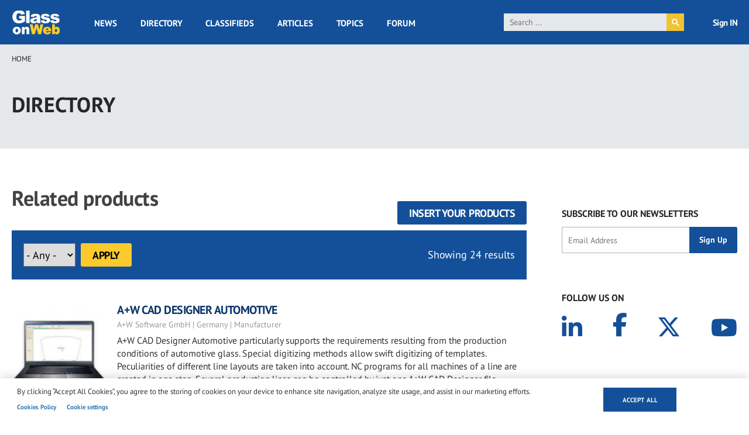

--- FILE ---
content_type: text/html; charset=UTF-8
request_url: https://www.glassonweb.com/products/related/465+470+477+488+498+372+927+928+1049
body_size: 16526
content:
<!DOCTYPE html>
<html lang="en" dir="ltr" prefix="og: https://ogp.me/ns#">
  <head>
    <meta charset="utf-8" />
<script async src="https://www.googletagmanager.com/gtag/js?id=G-VFG5ZF4NHY" type="text/plain" id="cookies_ga_google_analytics_tracking_file" data-cookieconsent="analytics"></script>
<script>window.dataLayer = window.dataLayer || [];function gtag(){dataLayer.push(arguments)};gtag("js", new Date());gtag("set", "developer_id.dMDhkMT", true);gtag("config", "G-VFG5ZF4NHY", {"groups":"default","page_placeholder":"PLACEHOLDER_page_location","allow_ad_personalization_signals":false});</script>
<link rel="canonical" href="http://www.glassonweb.com/products/related/465%20470%20477%20488%20498%20372%20927%20928%201049" />
<link rel="image_src" href="/themes/custom/glassonweb/images/glassonweb_og.png" />
<meta property="og:site_name" content="glassonweb.com" />
<meta property="og:url" content="http://www.glassonweb.com/products/related/465%20470%20477%20488%20498%20372%20927%20928%201049" />
<meta property="og:title" content="Related products" />
<meta property="og:image" content="http://www.glassonweb.com/themes/custom/glassonweb/images/glassonweb_og.png" />
<meta name="twitter:card" content="summary_large_image" />
<meta name="twitter:site" content="@glassonweb" />
<meta name="twitter:title" content="Related products" />
<meta name="twitter:url" content="http://www.glassonweb.com/products/related/465%20470%20477%20488%20498%20372%20927%20928%201049" />
<meta name="twitter:image" content="http://www.glassonweb.com/themes/custom/glassonweb/images/glassonweb_og.png" />
<meta name="MobileOptimized" content="width" />
<meta name="HandheldFriendly" content="true" />
<meta name="viewport" content="width=device-width, initial-scale=1.0" />
<script>var ct_check_js_val = '53ecf36de4895b601ca1efa70654cc47';var drupal_ac_antibot_cookie_value = 'b5ad41d966506c01fc7701b44b4c99b349a1682b739503d563f681fa84c511d8';var ct_use_cookies = 1;var ct_use_alt_cookies = 0;var ct_capture_buffer = 0;</script>
<script type='text/javascript'>
  var googletag = googletag || {};
  googletag.cmd = googletag.cmd || [];
  // Add a place to store the slot name variable.
  googletag.slots = googletag.slots || {};

  (function() {
    var useSSL = 'https:' == document.location.protocol;
    var src = (useSSL ? 'https:' : 'http:') +
      '//securepubads.g.doubleclick.net/tag/js/gpt.js';

    var gads = document.createElement('script');
    gads.async = true;
    gads.type = 'text/javascript';
    gads.src = src;
    var node = document.getElementsByTagName('script')[0];
    node.parentNode.insertBefore(gads, node);
    
  })();
</script>
<script type="text/javascript">
  googletag.cmd.push(function() {

  
  googletag.slots["sidebar_10"] = googletag.defineSlot("/47246255/sidebar_10", [[300, 100], [300, 250], [300, 600]], "js-dfp-tag-sidebar_10")

    .addService(googletag.pubads())

  
  
  
        .setTargeting('global', [
      'products', 'related', '465 470 477 488 498 372 927 928 1049', 'products/related'
    ])
      .setTargeting('tag', [
      'related'
    ])
  
    ;

  });

</script>
<script type="text/javascript">
  googletag.cmd.push(function() {

  
  googletag.slots["sidebar_9"] = googletag.defineSlot("/47246255/sidebar_9", [[300, 100], [300, 250], [300, 600]], "js-dfp-tag-sidebar_9")

    .addService(googletag.pubads())

  
  
  
        .setTargeting('global', [
      'products', 'related', '465 470 477 488 498 372 927 928 1049', 'products/related'
    ])
      .setTargeting('tag', [
      'related'
    ])
  
    ;

  });

</script>
<script type="text/javascript">
  googletag.cmd.push(function() {

  
  googletag.slots["sidebar_8"] = googletag.defineSlot("/47246255/sidebar_8", [[300, 100], [300, 250], [300, 600]], "js-dfp-tag-sidebar_8")

    .addService(googletag.pubads())

  
  
  
        .setTargeting('global', [
      'products', 'related', '465 470 477 488 498 372 927 928 1049', 'products/related'
    ])
      .setTargeting('tag', [
      'related'
    ])
  
    ;

  });

</script>
<script type="text/javascript">
  googletag.cmd.push(function() {

  
  googletag.slots["sidebar_7"] = googletag.defineSlot("/47246255/sidebar_7", [[300, 100], [300, 250], [300, 600]], "js-dfp-tag-sidebar_7")

    .addService(googletag.pubads())

  
  
  
        .setTargeting('global', [
      'products', 'related', '465 470 477 488 498 372 927 928 1049', 'products/related'
    ])
      .setTargeting('tag', [
      'related'
    ])
  
    ;

  });

</script>
<script type="text/javascript">
  googletag.cmd.push(function() {

  
  googletag.slots["sidebar_6"] = googletag.defineSlot("/47246255/sidebar_6", [[300, 100], [300, 250], [300, 600]], "js-dfp-tag-sidebar_6")

    .addService(googletag.pubads())

  
  
  
        .setTargeting('global', [
      'products', 'related', '465 470 477 488 498 372 927 928 1049', 'products/related'
    ])
      .setTargeting('tag', [
      'related'
    ])
  
    ;

  });

</script>
<script type="text/javascript">
  googletag.cmd.push(function() {

  
  googletag.slots["sidebar_5"] = googletag.defineSlot("/47246255/sidebar_5", [[300, 100], [300, 250], [300, 600]], "js-dfp-tag-sidebar_5")

    .addService(googletag.pubads())

  
  
  
        .setTargeting('global', [
      'products', 'related', '465 470 477 488 498 372 927 928 1049', 'products/related'
    ])
      .setTargeting('tag', [
      'related'
    ])
  
    ;

  });

</script>
<script type="text/javascript">
  googletag.cmd.push(function() {

  
  googletag.slots["sidebar_4"] = googletag.defineSlot("/47246255/sidebar_4", [[300, 100], [300, 250], [300, 600]], "js-dfp-tag-sidebar_4")

    .addService(googletag.pubads())

  
  
  
        .setTargeting('global', [
      'products', 'related', '465 470 477 488 498 372 927 928 1049', 'products/related'
    ])
      .setTargeting('tag', [
      'related'
    ])
  
    ;

  });

</script>
<script type="text/javascript">
  googletag.cmd.push(function() {

  
  googletag.slots["sidebar_3"] = googletag.defineSlot("/47246255/sidebar_3", [[300, 100], [300, 250], [300, 600]], "js-dfp-tag-sidebar_3")

    .addService(googletag.pubads())

  
  
  
        .setTargeting('global', [
      'products', 'related', '465 470 477 488 498 372 927 928 1049', 'products/related'
    ])
      .setTargeting('tag', [
      'related'
    ])
  
    ;

  });

</script>
<script type="text/javascript">
  googletag.cmd.push(function() {

  
  googletag.slots["sidebar_2"] = googletag.defineSlot("/47246255/sidebar_2", [[300, 100], [300, 250], [300, 600]], "js-dfp-tag-sidebar_2")

    .addService(googletag.pubads())

  
  
  
        .setTargeting('global', [
      'products', 'related', '465 470 477 488 498 372 927 928 1049', 'products/related'
    ])
      .setTargeting('tag', [
      'related'
    ])
  
    ;

  });

</script>
<script type="text/javascript">
  googletag.cmd.push(function() {

  
  googletag.slots["sidebar_1"] = googletag.defineSlot("/47246255/sidebar_1", [[300, 100], [300, 250], [300, 600]], "js-dfp-tag-sidebar_1")

    .addService(googletag.pubads())

  
  
  
        .setTargeting('global', [
      'products', 'related', '465 470 477 488 498 372 927 928 1049', 'products/related'
    ])
      .setTargeting('tag', [
      'related'
    ])
  
    ;

  });

</script>
<script type="text/javascript">
  googletag.cmd.push(function() {

  
  googletag.slots["mobile_head"] = googletag.defineSlot("/47246255/mobile_head", [[300, 100], [300, 250]], "js-dfp-tag-mobile_head")

    .addService(googletag.pubads())

  
  
  
        .setTargeting('global', [
      'products', 'related', '465 470 477 488 498 372 927 928 1049', 'products/related'
    ])
      .setTargeting('tag', [
      'related'
    ])
  
    ;

  });

</script>
<script type="text/javascript">
  googletag.cmd.push(function() {

  
  googletag.slots["gow_728x90"] = googletag.defineSlot("/47246255/GOW_728x90", [728, 90], "js-dfp-tag-gow_728x90")

    .addService(googletag.pubads())

  
  
  
        .setTargeting('global', [
      'products', 'related', '465 470 477 488 498 372 927 928 1049', 'products/related'
    ])
      .setTargeting('tag', [
      'related'
    ])
  
    ;

  });

</script>
<script type="text/javascript">
googletag.cmd.push(function() {

      googletag.pubads().enableAsyncRendering();
        googletag.pubads().enableSingleRequest();
        googletag.pubads().collapseEmptyDivs();
      
  googletag.enableServices();
});

</script>
<link rel="icon" href="/sites/default/files/favicon.ico" type="image/vnd.microsoft.icon" />
<script>window.a2a_config=window.a2a_config||{};a2a_config.callbacks=[];a2a_config.overlays=[];a2a_config.templates={};</script>

    <title>Related products | glassonweb.com</title>
    <link rel="stylesheet" media="all" href="/sites/default/files/css/css_K4YtPKZsueUlpigNa1qK0R8uY11py29e_XWu5BWTOBA.css?delta=0&amp;language=en&amp;theme=glassonweb&amp;include=eJxljuEOgzAIhF_ItY9kqEWt0rL0cM63n06XbNkfOD7IHRSjKZXN0yVcX7VY040KLj7W5U7izumCraTgT-k6oOlU58TwV59QHWwTPjaVPxY00fMHxESiQzMIAVpWDr7fg2llaOZvPIgGktsRBaNqXOdkrY2c2QcC_9PMAA37A9hgnM-rR-IV_l1d1rgIvwB1mmJi" />
<link rel="stylesheet" media="all" href="/sites/default/files/css/css_Ay9xAIRFcENJlqDpnPGlAqL7-nTCTM7kWJMfO9BC3d4.css?delta=1&amp;language=en&amp;theme=glassonweb&amp;include=eJxljuEOgzAIhF_ItY9kqEWt0rL0cM63n06XbNkfOD7IHRSjKZXN0yVcX7VY040KLj7W5U7izumCraTgT-k6oOlU58TwV59QHWwTPjaVPxY00fMHxESiQzMIAVpWDr7fg2llaOZvPIgGktsRBaNqXOdkrY2c2QcC_9PMAA37A9hgnM-rR-IV_l1d1rgIvwB1mmJi" />

    <script type="application/json" data-drupal-selector="drupal-settings-json">{"path":{"baseUrl":"\/","pathPrefix":"","currentPath":"products\/related\/465 470 477 488 498 372 927 928 1049","currentPathIsAdmin":false,"isFront":false,"currentLanguage":"en","currentQuery":{"_wrapper_format":"html"}},"pluralDelimiter":"\u0003","suppressDeprecationErrors":true,"ajaxPageState":{"libraries":"[base64]","theme":"glassonweb","theme_token":null},"ajaxTrustedUrl":{"form_action_p_pvdeGsVG5zNF_XLGPTvYSKCf43t8qZYSwcfZl2uzM":true,"\/products\/related\/465%20470%20477%20488%20498%20372%20927%20928%201049":true},"fitvids":{"selectors":".node","custom_vendors":["iframe[src^=\u0022https:\/\/youtu.be\u0022]"],"ignore_selectors":""},"google_analytics":{"account":"G-VFG5ZF4NHY","trackOutbound":true,"trackMailto":true,"trackTel":true,"trackDownload":true,"trackDownloadExtensions":"7z|aac|arc|arj|asf|asx|avi|bin|csv|doc(x|m)?|dot(x|m)?|exe|flv|gif|gz|gzip|hqx|jar|jpe?g|js|mp(2|3|4|e?g)|mov(ie)?|msi|msp|pdf|phps|png|ppt(x|m)?|pot(x|m)?|pps(x|m)?|ppam|sld(x|m)?|thmx|qtm?|ra(m|r)?|sea|sit|tar|tgz|torrent|txt|wav|wma|wmv|wpd|xls(x|m|b)?|xlt(x|m)|xlam|xml|z|zip","trackColorbox":true},"cookies":{"cookiesjsr":{"config":{"cookie":{"name":"cookiesjsr","expires":31536000000,"domain":"","sameSite":"Lax","secure":false},"library":{"libBasePath":"https:\/\/cdn.jsdelivr.net\/gh\/jfeltkamp\/cookiesjsr@1\/dist","libPath":"https:\/\/cdn.jsdelivr.net\/gh\/jfeltkamp\/cookiesjsr@1\/dist\/cookiesjsr.min.js","scrollLimit":0},"callback":{"method":"post","url":"\/cookies\/consent\/callback.json","headers":[]},"interface":{"openSettingsHash":"#editCookieSettings","showDenyAll":false,"denyAllOnLayerClose":false,"settingsAsLink":true,"availableLangs":["en"],"defaultLang":"en","groupConsent":false,"cookieDocs":true}},"services":{"functional":{"id":"functional","services":[{"key":"functional","type":"functional","name":"Required functional","info":{"value":"\u003Ctable\u003E\r\n\t\u003Cthead\u003E\r\n\t\t\u003Ctr\u003E\r\n\t\t\t\u003Cth width=\u002215%\u0022\u003ECookie name\u003C\/th\u003E\r\n\t\t\t\u003Cth width=\u002215%\u0022\u003EDefault expiration time\u003C\/th\u003E\r\n\t\t\t\u003Cth\u003EDescription\u003C\/th\u003E\r\n\t\t\u003C\/tr\u003E\r\n\t\u003C\/thead\u003E\r\n\t\u003Ctbody\u003E\r\n\t\t\u003Ctr\u003E\r\n\t\t\t\u003Ctd\u003E\u003Ccode dir=\u0022ltr\u0022 translate=\u0022no\u0022\u003ESSESS\u0026lt;ID\u0026gt;\u003C\/code\u003E\u003C\/td\u003E\r\n\t\t\t\u003Ctd\u003E1 month\u003C\/td\u003E\r\n\t\t\t\u003Ctd\u003EIf you are logged in to this website, a session cookie is required to identify and connect your browser to your user account in the server backend of this website.\u003C\/td\u003E\r\n\t\t\u003C\/tr\u003E\r\n\t\t\u003Ctr\u003E\r\n\t\t\t\u003Ctd\u003E\u003Ccode dir=\u0022ltr\u0022 translate=\u0022no\u0022\u003Ecookiesjsr\u003C\/code\u003E\u003C\/td\u003E\r\n\t\t\t\u003Ctd\u003E1 year\u003C\/td\u003E\r\n\t\t\t\u003Ctd\u003EWhen you visited this website for the first time, you were asked for your permission to use several services (including those from third parties) that require data to be saved in your browser (cookies, local storage). Your decisions about each service (allow, deny) are stored in this cookie and are reused each time you visit this website.\u003C\/td\u003E\r\n\t\t\u003C\/tr\u003E\r\n\t\u003C\/tbody\u003E\r\n\u003C\/table\u003E\r\n","format":"full_html"},"uri":"","needConsent":false}],"weight":1},"performance":{"id":"performance","services":[{"key":"analytics","type":"performance","name":"Performance Cookies","info":{"value":"","format":"full_html"},"uri":"https:\/\/analytics.google.com\/","needConsent":false}],"weight":30},"targeting":{"id":"targeting","services":[{"key":"addtoany_com","type":"targeting","name":"addtoany.com","info":{"value":"","format":"basic_html"},"uri":"","needConsent":true},{"key":"cdn_syndication_twimg_com","type":"targeting","name":"cdn.syndication.twimg.com","info":{"value":"","format":"basic_html"},"uri":"","needConsent":true},{"key":"doubleclick_net","type":"targeting","name":"doubleclick.net","info":{"value":"","format":"basic_html"},"uri":"","needConsent":true},{"key":"google_com","type":"targeting","name":"google.com","info":{"value":"","format":"basic_html"},"uri":"","needConsent":true},{"key":"youtube_com","type":"targeting","name":"youtube.com","info":{"value":"","format":"basic_html"},"uri":"","needConsent":true}],"weight":50},"functional_cookies":{"id":"functional_cookies","services":[{"key":"vimeo_com","type":"functional_cookies","name":"vimeo.com","info":{"value":"\u003Cp\u003E\u0026lt;table\u0026gt;\u003Cbr\u003E\u0026nbsp; \u0026nbsp; \u0026nbsp; \u0026nbsp; \u0026nbsp; \u0026nbsp;\u0026lt;caption class=\u0022ot-scrn-rdr\u0022\u0026gt;Functional Cookies\u0026lt;\/caption\u0026gt;\u003Cbr\u003E\u0026nbsp; \u0026nbsp; \u0026nbsp; \u0026nbsp; \u0026nbsp; \u0026nbsp;\u0026lt;thead\u0026gt;\u003Cbr\u003E\u0026nbsp; \u0026nbsp; \u0026nbsp; \u0026nbsp; \u0026nbsp; \u0026nbsp; \u0026nbsp; \u0026nbsp;\u0026lt;tr\u0026gt;\u003Cbr\u003E\u0026nbsp; \u0026nbsp; \u0026nbsp; \u0026nbsp; \u0026nbsp; \u0026nbsp; \u0026nbsp; \u0026nbsp; \u0026nbsp; \u0026nbsp;\u0026lt;th scope=\u0022col\u0022 class=\u0022ot-table-header ot-host\u0022\u0026gt;Cookie Subgroup\u0026lt;\/th\u0026gt;\u003Cbr\u003E\u0026nbsp; \u0026nbsp; \u0026nbsp; \u0026nbsp; \u0026nbsp; \u0026nbsp; \u0026nbsp; \u0026nbsp; \u0026nbsp; \u0026nbsp;\u003Cbr\u003E\u0026nbsp; \u0026nbsp; \u0026nbsp; \u0026nbsp; \u0026nbsp; \u0026nbsp; \u0026nbsp; \u0026nbsp; \u0026nbsp; \u0026nbsp;\u0026lt;th scope=\u0022col\u0022 class=\u0022ot-table-header ot-cookies\u0022\u0026gt;Cookies\u0026lt;\/th\u0026gt;\u003Cbr\u003E\u0026nbsp; \u0026nbsp; \u0026nbsp; \u0026nbsp; \u0026nbsp; \u0026nbsp; \u0026nbsp; \u0026nbsp; \u0026nbsp; \u0026nbsp;\u0026lt;th scope=\u0022col\u0022 class=\u0022ot-table-header ot-cookies-type\u0022\u0026gt;Cookies used\u0026lt;\/th\u0026gt;\u003Cbr\u003E\u0026nbsp; \u0026nbsp; \u0026nbsp; \u0026nbsp; \u0026nbsp; \u0026nbsp; \u0026nbsp; \u0026nbsp; \u0026nbsp; \u0026nbsp;\u0026lt;th scope=\u0022col\u0022 class=\u0022ot-table-header ot-life-span\u0022\u0026gt;Lifespan\u0026lt;\/th\u0026gt;\u003Cbr\u003E\u0026nbsp; \u0026nbsp; \u0026nbsp; \u0026nbsp; \u0026nbsp; \u0026nbsp; \u0026nbsp; \u0026nbsp;\u0026lt;\/tr\u0026gt;\u003Cbr\u003E\u0026nbsp; \u0026nbsp; \u0026nbsp; \u0026nbsp; \u0026nbsp; \u0026nbsp;\u0026lt;\/thead\u0026gt;\u003Cbr\u003E\u0026nbsp; \u0026nbsp; \u0026nbsp; \u0026nbsp; \u0026nbsp; \u0026nbsp;\u0026lt;tbody\u0026gt;\u0026lt;tr\u0026gt;\u003Cbr\u003E\u0026nbsp; \u0026nbsp; \u0026nbsp; \u0026nbsp; \u0026nbsp; \u0026nbsp; \u0026nbsp; \u0026nbsp; \u0026nbsp; \u0026nbsp;\u0026lt;td class=\u0022ot-host-td\u0022 data-label=\u0022Cookie Subgroup\u0022\u0026gt;\u0026lt;span class=\u0022ot-mobile-border\u0022\u0026gt;\u0026lt;\/span\u0026gt;\u0026lt;a href=\u0022https:\/\/cookiepedia.co.uk\/host\/vimeo.com\u0022 rel=\u0022noopener\u0022 target=\u0022_blank\u0022 aria-label=\u0022vimeo.com Opens in a new window\u0022\u0026gt;vimeo.com\u0026lt;\/a\u0026gt;\u0026lt;\/td\u0026gt;\u003Cbr\u003E\u0026nbsp; \u0026nbsp; \u0026nbsp; \u0026nbsp; \u0026nbsp; \u0026nbsp; \u0026nbsp; \u0026nbsp; \u0026nbsp; \u0026nbsp;\u003Cbr\u003E\u0026nbsp; \u0026nbsp; \u0026nbsp; \u0026nbsp; \u0026nbsp; \u0026nbsp; \u0026nbsp; \u0026nbsp; \u0026nbsp; \u0026nbsp;\u0026lt;td class=\u0022ot-cookies-td\u0022 data-label=\u0022Cookies\u0022\u0026gt;\u003Cbr\u003E\u0026nbsp; \u0026nbsp; \u0026nbsp; \u0026nbsp; \u0026nbsp; \u0026nbsp; \u0026nbsp; \u0026nbsp; \u0026nbsp; \u0026nbsp; \u0026nbsp; \u0026nbsp;\u0026lt;span class=\u0022ot-mobile-border\u0022\u0026gt;\u0026lt;\/span\u0026gt;\u003Cbr\u003E\u0026nbsp; \u0026nbsp; \u0026nbsp; \u0026nbsp; \u0026nbsp; \u0026nbsp; \u0026nbsp; \u0026nbsp; \u0026nbsp; \u0026nbsp; \u0026nbsp; \u0026nbsp;\u0026lt;span class=\u0022ot-cookies-td-content\u0022\u0026gt;vuid\u0026lt;\/span\u0026gt;\u003Cbr\u003E\u0026nbsp; \u0026nbsp; \u0026nbsp; \u0026nbsp; \u0026nbsp; \u0026nbsp; \u0026nbsp; \u0026nbsp; \u0026nbsp; \u0026nbsp;\u0026lt;\/td\u0026gt;\u003Cbr\u003E\u0026nbsp; \u0026nbsp; \u0026nbsp; \u0026nbsp; \u0026nbsp; \u0026nbsp; \u0026nbsp; \u0026nbsp; \u0026nbsp; \u0026nbsp;\u0026lt;td class=\u0022ot-cookies-type\u0022 data-label=\u0022Cookies used\u0022\u0026gt;\u003Cbr\u003E\u0026nbsp; \u0026nbsp; \u0026nbsp; \u0026nbsp; \u0026nbsp; \u0026nbsp; \u0026nbsp; \u0026nbsp; \u0026nbsp; \u0026nbsp; \u0026nbsp; \u0026nbsp;\u0026lt;span class=\u0022ot-mobile-border\u0022\u0026gt;\u0026lt;\/span\u0026gt;\u003Cbr\u003E\u0026nbsp; \u0026nbsp; \u0026nbsp; \u0026nbsp; \u0026nbsp; \u0026nbsp; \u0026nbsp; \u0026nbsp; \u0026nbsp; \u0026nbsp; \u0026nbsp; \u0026nbsp;\u0026lt;span class=\u0022ot-cookies-type-td-content\u0022\u0026gt;Third Party\u0026lt;\/span\u0026gt;\u003Cbr\u003E\u0026nbsp; \u0026nbsp; \u0026nbsp; \u0026nbsp; \u0026nbsp; \u0026nbsp; \u0026nbsp; \u0026nbsp; \u0026nbsp; \u0026nbsp;\u0026lt;\/td\u0026gt;\u003Cbr\u003E\u0026nbsp; \u0026nbsp; \u0026nbsp; \u0026nbsp; \u0026nbsp; \u0026nbsp; \u0026nbsp; \u0026nbsp; \u0026nbsp; \u0026nbsp;\u0026lt;td class=\u0022ot-life-span-td\u0022 data-label=\u0022Lifespan\u0022\u0026gt;\u003Cbr\u003E\u0026nbsp; \u0026nbsp; \u0026nbsp; \u0026nbsp; \u0026nbsp; \u0026nbsp; \u0026nbsp; \u0026nbsp; \u0026nbsp; \u0026nbsp; \u0026nbsp; \u0026nbsp;\u0026lt;span class=\u0022ot-mobile-border\u0022\u0026gt;\u0026lt;\/span\u0026gt;\u003Cbr\u003E\u0026nbsp; \u0026nbsp; \u0026nbsp; \u0026nbsp; \u0026nbsp; \u0026nbsp; \u0026nbsp; \u0026nbsp; \u0026nbsp; \u0026nbsp; \u0026nbsp; \u0026nbsp;\u0026lt;span class=\u0022ot-life-span-td-content\u0022\u0026gt;730 days\u0026lt;\/span\u0026gt;\u003Cbr\u003E\u0026nbsp; \u0026nbsp; \u0026nbsp; \u0026nbsp; \u0026nbsp; \u0026nbsp; \u0026nbsp; \u0026nbsp; \u0026nbsp; \u0026nbsp;\u0026lt;\/td\u0026gt;\u003Cbr\u003E\u0026nbsp; \u0026nbsp; \u0026nbsp; \u0026nbsp; \u0026nbsp; \u0026nbsp; \u0026nbsp; \u0026nbsp;\u0026lt;\/tr\u0026gt;\u0026lt;\/tbody\u0026gt;\u003Cbr\u003E\u0026nbsp; \u0026nbsp; \u0026nbsp; \u0026nbsp;\u0026lt;\/table\u0026gt;\u003C\/p\u003E","format":"full_html"},"uri":"","needConsent":true}],"weight":50}},"translation":{"_core":{"default_config_hash":"PpB_t3-mnEd5Lckhxc9rfquSMa0CndPslGvJZlcg61E"},"langcode":"en","bannerText":"By clicking \u201cAccept All Cookies\u201d, you agree to the storing of cookies on your device to enhance site navigation, analyze site usage, and assist in our marketing efforts.","privacyPolicy":"Privacy policy","privacyUri":"","imprint":"Imprint","imprintUri":"","cookieDocs":"Cookies Policy","cookieDocsUri":"\/cookie-policy","officialWebsite":"Official website","denyAll":"Deny all","alwaysActive":"Always active","settings":"Cookie settings","acceptAll":"Accept all","requiredCookies":"Required cookies","cookieSettings":"Cookie settings","close":"Close","readMore":"Read more","allowed":"Allowed","denied":"Denied","settingsAllServices":"Settings for all services","saveSettings":"Save","default_langcode":"en","disclaimerText":"All cookie information is subject to change by the service providers. We update this information regularly.","disclaimerTextPosition":"above","processorDetailsLabel":"Processor Company Details","processorLabel":"Company","processorWebsiteUrlLabel":"Company Website","processorPrivacyPolicyUrlLabel":"Company Privacy Policy","processorCookiePolicyUrlLabel":"Company Cookie Policy","processorContactLabel":"Data Protection Contact Details","placeholderAcceptAllText":"Accept All Cookies","functional":{"title":"Strictly Necessary Cookies","details":"These cookies are necessary for the website to function and cannot be switched off in our systems. They are usually only set in response to actions made by you which amount to a request for services, such as setting your privacy preferences, logging in or filling in forms. You can set your browser to block or alert you about these cookies, but some parts of the site will not then work. These cookies do not store any personally identifiable information."},"performance":{"title":"Performance Cookies","details":"These cookies allow us to count visits and traffic sources so we can measure and improve the performance of our site. They help us to know which pages are the most and least popular and see how visitors move around the site. All information these cookies collect is aggregated and therefore anonymous. If you do not allow these cookies we will not know when you have visited our site, and will not be able to monitor its performance."},"targeting":{"title":"Targeting Cookies","details":"These cookies may be set through our site by our advertising partners. They may be used by those companies to build a profile of your interests and show you relevant adverts on other sites. They do not store directly personal information, but are based on uniquely identifying your browser and internet device. If you do not allow these cookies, you will experience less targeted advertising."},"functional_cookies":{"title":"Functional Cookies","details":"These cookies enable the website to provide enhanced functionality and personalisation. They may be set by us or by third party providers whose services we have added to our pages. If you do not allow these cookies then some or all of these services may not function properly."}}},"cookiesTexts":{"_core":{"default_config_hash":"PpB_t3-mnEd5Lckhxc9rfquSMa0CndPslGvJZlcg61E"},"langcode":"en","bannerText":"By clicking \u201cAccept All Cookies\u201d, you agree to the storing of cookies on your device to enhance site navigation, analyze site usage, and assist in our marketing efforts.","privacyPolicy":"Privacy policy","privacyUri":"","imprint":"Imprint","imprintUri":"","cookieDocs":"Cookies Policy","cookieDocsUri":"\/node\/30736","officialWebsite":"Official website","denyAll":"Deny all","alwaysActive":"Always active","settings":"Cookie settings","acceptAll":"Accept all","requiredCookies":"Required cookies","cookieSettings":"Cookie settings","close":"Close","readMore":"Read more","allowed":"Allowed","denied":"Denied","settingsAllServices":"Settings for all services","saveSettings":"Save","default_langcode":"en","disclaimerText":"All cookie information is subject to change by the service providers. We update this information regularly.","disclaimerTextPosition":"above","processorDetailsLabel":"Processor Company Details","processorLabel":"Company","processorWebsiteUrlLabel":"Company Website","processorPrivacyPolicyUrlLabel":"Company Privacy Policy","processorCookiePolicyUrlLabel":"Company Cookie Policy","processorContactLabel":"Data Protection Contact Details","placeholderAcceptAllText":"Accept All Cookies"},"services":{"addtoany_com":{"uuid":"d2a358ef-e526-4d86-977c-6af9d0e79832","langcode":"en","status":true,"dependencies":[],"id":"addtoany_com","label":"addtoany.com","group":"targeting","info":{"value":"","format":"basic_html"},"consentRequired":true,"purpose":"","processor":"","processorContact":"","processorUrl":"","processorPrivacyPolicyUrl":"","processorCookiePolicyUrl":"","placeholderMainText":"This content is blocked because addtoany.com cookies have not been accepted.","placeholderAcceptText":"Only accept addtoany.com cookies"},"analytics":{"uuid":"1aa105f5-2476-43e4-90df-45996e7d6d14","langcode":"en","status":true,"dependencies":{"enforced":{"module":["cookies_ga"]}},"_core":{"default_config_hash":"kdI8DLFQN2AVW0p7C2m5w9Fp9Cdt4cdvo4wnJHmcKjA"},"id":"analytics","label":"Performance Cookies","group":"performance","info":{"value":"","format":"full_html"},"consentRequired":false,"purpose":"","processor":"","processorContact":"","processorUrl":"https:\/\/analytics.google.com\/","processorPrivacyPolicyUrl":"","processorCookiePolicyUrl":"https:\/\/support.google.com\/analytics\/answer\/6004245","placeholderMainText":"This content is blocked because Google Analytics cookies have not been accepted.","placeholderAcceptText":"Only accept Google Analytics cookies"},"cdn_syndication_twimg_com":{"uuid":"b82ff55a-fa5a-4cfb-af70-0f2cdf238f25","langcode":"en","status":true,"dependencies":[],"id":"cdn_syndication_twimg_com","label":"cdn.syndication.twimg.com","group":"targeting","info":{"value":"","format":"basic_html"},"consentRequired":true,"purpose":"","processor":"","processorContact":"","processorUrl":"","processorPrivacyPolicyUrl":"","processorCookiePolicyUrl":"","placeholderMainText":"This content is blocked because cdn.syndication.twimg.com cookies have not been accepted.","placeholderAcceptText":"Only accept cdn.syndication.twimg.com cookies"},"doubleclick_net":{"uuid":"f69480a5-e031-460f-86ca-7efc856adbae","langcode":"en","status":true,"dependencies":[],"id":"doubleclick_net","label":"doubleclick.net","group":"targeting","info":{"value":"","format":"basic_html"},"consentRequired":true,"purpose":"","processor":"","processorContact":"","processorUrl":"","processorPrivacyPolicyUrl":"","processorCookiePolicyUrl":"","placeholderMainText":"This content is blocked because doubleclick.net cookies have not been accepted.","placeholderAcceptText":"Only accept doubleclick.net cookies"},"functional":{"uuid":"50667bc7-368e-40ca-8f10-990e32578e93","langcode":"en","status":true,"dependencies":[],"_core":{"default_config_hash":"N-O3629vb-jExOxfM0FYcfPzEu6QVzgWHMm06jMERLg"},"id":"functional","label":"Required functional","group":"functional","info":{"value":"\u003Ctable\u003E\r\n\t\u003Cthead\u003E\r\n\t\t\u003Ctr\u003E\r\n\t\t\t\u003Cth width=\u002215%\u0022\u003ECookie name\u003C\/th\u003E\r\n\t\t\t\u003Cth width=\u002215%\u0022\u003EDefault expiration time\u003C\/th\u003E\r\n\t\t\t\u003Cth\u003EDescription\u003C\/th\u003E\r\n\t\t\u003C\/tr\u003E\r\n\t\u003C\/thead\u003E\r\n\t\u003Ctbody\u003E\r\n\t\t\u003Ctr\u003E\r\n\t\t\t\u003Ctd\u003E\u003Ccode dir=\u0022ltr\u0022 translate=\u0022no\u0022\u003ESSESS\u0026lt;ID\u0026gt;\u003C\/code\u003E\u003C\/td\u003E\r\n\t\t\t\u003Ctd\u003E1 month\u003C\/td\u003E\r\n\t\t\t\u003Ctd\u003EIf you are logged in to this website, a session cookie is required to identify and connect your browser to your user account in the server backend of this website.\u003C\/td\u003E\r\n\t\t\u003C\/tr\u003E\r\n\t\t\u003Ctr\u003E\r\n\t\t\t\u003Ctd\u003E\u003Ccode dir=\u0022ltr\u0022 translate=\u0022no\u0022\u003Ecookiesjsr\u003C\/code\u003E\u003C\/td\u003E\r\n\t\t\t\u003Ctd\u003E1 year\u003C\/td\u003E\r\n\t\t\t\u003Ctd\u003EWhen you visited this website for the first time, you were asked for your permission to use several services (including those from third parties) that require data to be saved in your browser (cookies, local storage). Your decisions about each service (allow, deny) are stored in this cookie and are reused each time you visit this website.\u003C\/td\u003E\r\n\t\t\u003C\/tr\u003E\r\n\t\u003C\/tbody\u003E\r\n\u003C\/table\u003E\r\n","format":"full_html"},"consentRequired":false,"purpose":"Essential functional cookies to provide general functionality","processor":"","processorContact":"","processorUrl":"","processorPrivacyPolicyUrl":"","processorCookiePolicyUrl":"","placeholderMainText":"This content is blocked because required functional cookies have not been accepted.","placeholderAcceptText":"Only accept required functional cookies"},"google_com":{"uuid":"d4ae9be9-b969-4c50-9c7f-5f187161101f","langcode":"en","status":true,"dependencies":[],"id":"google_com","label":"google.com","group":"targeting","info":{"value":"","format":"basic_html"},"consentRequired":true,"purpose":"","processor":"","processorContact":"","processorUrl":"","processorPrivacyPolicyUrl":"","processorCookiePolicyUrl":"","placeholderMainText":"This content is blocked because google.com cookies have not been accepted.","placeholderAcceptText":"Only accept google.com cookies"},"vimeo_com":{"uuid":"2ea781a0-c3a7-49f5-9de4-4e1d20e4b4a5","langcode":"en","status":true,"dependencies":[],"id":"vimeo_com","label":"vimeo.com","group":"functional_cookies","info":{"value":"\u003Cp\u003E\u0026lt;table\u0026gt;\u003Cbr\u003E\u0026nbsp; \u0026nbsp; \u0026nbsp; \u0026nbsp; \u0026nbsp; \u0026nbsp;\u0026lt;caption class=\u0022ot-scrn-rdr\u0022\u0026gt;Functional Cookies\u0026lt;\/caption\u0026gt;\u003Cbr\u003E\u0026nbsp; \u0026nbsp; \u0026nbsp; \u0026nbsp; \u0026nbsp; \u0026nbsp;\u0026lt;thead\u0026gt;\u003Cbr\u003E\u0026nbsp; \u0026nbsp; \u0026nbsp; \u0026nbsp; \u0026nbsp; \u0026nbsp; \u0026nbsp; \u0026nbsp;\u0026lt;tr\u0026gt;\u003Cbr\u003E\u0026nbsp; \u0026nbsp; \u0026nbsp; \u0026nbsp; \u0026nbsp; \u0026nbsp; \u0026nbsp; \u0026nbsp; \u0026nbsp; \u0026nbsp;\u0026lt;th scope=\u0022col\u0022 class=\u0022ot-table-header ot-host\u0022\u0026gt;Cookie Subgroup\u0026lt;\/th\u0026gt;\u003Cbr\u003E\u0026nbsp; \u0026nbsp; \u0026nbsp; \u0026nbsp; \u0026nbsp; \u0026nbsp; \u0026nbsp; \u0026nbsp; \u0026nbsp; \u0026nbsp;\u003Cbr\u003E\u0026nbsp; \u0026nbsp; \u0026nbsp; \u0026nbsp; \u0026nbsp; \u0026nbsp; \u0026nbsp; \u0026nbsp; \u0026nbsp; \u0026nbsp;\u0026lt;th scope=\u0022col\u0022 class=\u0022ot-table-header ot-cookies\u0022\u0026gt;Cookies\u0026lt;\/th\u0026gt;\u003Cbr\u003E\u0026nbsp; \u0026nbsp; \u0026nbsp; \u0026nbsp; \u0026nbsp; \u0026nbsp; \u0026nbsp; \u0026nbsp; \u0026nbsp; \u0026nbsp;\u0026lt;th scope=\u0022col\u0022 class=\u0022ot-table-header ot-cookies-type\u0022\u0026gt;Cookies used\u0026lt;\/th\u0026gt;\u003Cbr\u003E\u0026nbsp; \u0026nbsp; \u0026nbsp; \u0026nbsp; \u0026nbsp; \u0026nbsp; \u0026nbsp; \u0026nbsp; \u0026nbsp; \u0026nbsp;\u0026lt;th scope=\u0022col\u0022 class=\u0022ot-table-header ot-life-span\u0022\u0026gt;Lifespan\u0026lt;\/th\u0026gt;\u003Cbr\u003E\u0026nbsp; \u0026nbsp; \u0026nbsp; \u0026nbsp; \u0026nbsp; \u0026nbsp; \u0026nbsp; \u0026nbsp;\u0026lt;\/tr\u0026gt;\u003Cbr\u003E\u0026nbsp; \u0026nbsp; \u0026nbsp; \u0026nbsp; \u0026nbsp; \u0026nbsp;\u0026lt;\/thead\u0026gt;\u003Cbr\u003E\u0026nbsp; \u0026nbsp; \u0026nbsp; \u0026nbsp; \u0026nbsp; \u0026nbsp;\u0026lt;tbody\u0026gt;\u0026lt;tr\u0026gt;\u003Cbr\u003E\u0026nbsp; \u0026nbsp; \u0026nbsp; \u0026nbsp; \u0026nbsp; \u0026nbsp; \u0026nbsp; \u0026nbsp; \u0026nbsp; \u0026nbsp;\u0026lt;td class=\u0022ot-host-td\u0022 data-label=\u0022Cookie Subgroup\u0022\u0026gt;\u0026lt;span class=\u0022ot-mobile-border\u0022\u0026gt;\u0026lt;\/span\u0026gt;\u0026lt;a href=\u0022https:\/\/cookiepedia.co.uk\/host\/vimeo.com\u0022 rel=\u0022noopener\u0022 target=\u0022_blank\u0022 aria-label=\u0022vimeo.com Opens in a new window\u0022\u0026gt;vimeo.com\u0026lt;\/a\u0026gt;\u0026lt;\/td\u0026gt;\u003Cbr\u003E\u0026nbsp; \u0026nbsp; \u0026nbsp; \u0026nbsp; \u0026nbsp; \u0026nbsp; \u0026nbsp; \u0026nbsp; \u0026nbsp; \u0026nbsp;\u003Cbr\u003E\u0026nbsp; \u0026nbsp; \u0026nbsp; \u0026nbsp; \u0026nbsp; \u0026nbsp; \u0026nbsp; \u0026nbsp; \u0026nbsp; \u0026nbsp;\u0026lt;td class=\u0022ot-cookies-td\u0022 data-label=\u0022Cookies\u0022\u0026gt;\u003Cbr\u003E\u0026nbsp; \u0026nbsp; \u0026nbsp; \u0026nbsp; \u0026nbsp; \u0026nbsp; \u0026nbsp; \u0026nbsp; \u0026nbsp; \u0026nbsp; \u0026nbsp; \u0026nbsp;\u0026lt;span class=\u0022ot-mobile-border\u0022\u0026gt;\u0026lt;\/span\u0026gt;\u003Cbr\u003E\u0026nbsp; \u0026nbsp; \u0026nbsp; \u0026nbsp; \u0026nbsp; \u0026nbsp; \u0026nbsp; \u0026nbsp; \u0026nbsp; \u0026nbsp; \u0026nbsp; \u0026nbsp;\u0026lt;span class=\u0022ot-cookies-td-content\u0022\u0026gt;vuid\u0026lt;\/span\u0026gt;\u003Cbr\u003E\u0026nbsp; \u0026nbsp; \u0026nbsp; \u0026nbsp; \u0026nbsp; \u0026nbsp; \u0026nbsp; \u0026nbsp; \u0026nbsp; \u0026nbsp;\u0026lt;\/td\u0026gt;\u003Cbr\u003E\u0026nbsp; \u0026nbsp; \u0026nbsp; \u0026nbsp; \u0026nbsp; \u0026nbsp; \u0026nbsp; \u0026nbsp; \u0026nbsp; \u0026nbsp;\u0026lt;td class=\u0022ot-cookies-type\u0022 data-label=\u0022Cookies used\u0022\u0026gt;\u003Cbr\u003E\u0026nbsp; \u0026nbsp; \u0026nbsp; \u0026nbsp; \u0026nbsp; \u0026nbsp; \u0026nbsp; \u0026nbsp; \u0026nbsp; \u0026nbsp; \u0026nbsp; \u0026nbsp;\u0026lt;span class=\u0022ot-mobile-border\u0022\u0026gt;\u0026lt;\/span\u0026gt;\u003Cbr\u003E\u0026nbsp; \u0026nbsp; \u0026nbsp; \u0026nbsp; \u0026nbsp; \u0026nbsp; \u0026nbsp; \u0026nbsp; \u0026nbsp; \u0026nbsp; \u0026nbsp; \u0026nbsp;\u0026lt;span class=\u0022ot-cookies-type-td-content\u0022\u0026gt;Third Party\u0026lt;\/span\u0026gt;\u003Cbr\u003E\u0026nbsp; \u0026nbsp; \u0026nbsp; \u0026nbsp; \u0026nbsp; \u0026nbsp; \u0026nbsp; \u0026nbsp; \u0026nbsp; \u0026nbsp;\u0026lt;\/td\u0026gt;\u003Cbr\u003E\u0026nbsp; \u0026nbsp; \u0026nbsp; \u0026nbsp; \u0026nbsp; \u0026nbsp; \u0026nbsp; \u0026nbsp; \u0026nbsp; \u0026nbsp;\u0026lt;td class=\u0022ot-life-span-td\u0022 data-label=\u0022Lifespan\u0022\u0026gt;\u003Cbr\u003E\u0026nbsp; \u0026nbsp; \u0026nbsp; \u0026nbsp; \u0026nbsp; \u0026nbsp; \u0026nbsp; \u0026nbsp; \u0026nbsp; \u0026nbsp; \u0026nbsp; \u0026nbsp;\u0026lt;span class=\u0022ot-mobile-border\u0022\u0026gt;\u0026lt;\/span\u0026gt;\u003Cbr\u003E\u0026nbsp; \u0026nbsp; \u0026nbsp; \u0026nbsp; \u0026nbsp; \u0026nbsp; \u0026nbsp; \u0026nbsp; \u0026nbsp; \u0026nbsp; \u0026nbsp; \u0026nbsp;\u0026lt;span class=\u0022ot-life-span-td-content\u0022\u0026gt;730 days\u0026lt;\/span\u0026gt;\u003Cbr\u003E\u0026nbsp; \u0026nbsp; \u0026nbsp; \u0026nbsp; \u0026nbsp; \u0026nbsp; \u0026nbsp; \u0026nbsp; \u0026nbsp; \u0026nbsp;\u0026lt;\/td\u0026gt;\u003Cbr\u003E\u0026nbsp; \u0026nbsp; \u0026nbsp; \u0026nbsp; \u0026nbsp; \u0026nbsp; \u0026nbsp; \u0026nbsp;\u0026lt;\/tr\u0026gt;\u0026lt;\/tbody\u0026gt;\u003Cbr\u003E\u0026nbsp; \u0026nbsp; \u0026nbsp; \u0026nbsp;\u0026lt;\/table\u0026gt;\u003C\/p\u003E","format":"full_html"},"consentRequired":true,"purpose":"","processor":"","processorContact":"","processorUrl":"","processorPrivacyPolicyUrl":"","processorCookiePolicyUrl":"","placeholderMainText":"vimeo.com","placeholderAcceptText":"Only accept vimeo.com cookies"},"youtube_com":{"uuid":"8923d3f6-3842-422b-b37b-47bc03a537ba","langcode":"en","status":true,"dependencies":[],"id":"youtube_com","label":"youtube.com","group":"targeting","info":{"value":"","format":"basic_html"},"consentRequired":true,"purpose":"","processor":"","processorContact":"","processorUrl":"","processorPrivacyPolicyUrl":"","processorCookiePolicyUrl":"","placeholderMainText":"youtube.com","placeholderAcceptText":"Only accept youtube.com cookies"}},"groups":{"functional":{"uuid":"4dc900f5-1765-4423-91f2-316bb3ad51e4","langcode":"en","status":true,"dependencies":[],"_core":{"default_config_hash":"aHm4Q63Ge97tcktTa_qmUqJMir45iyGY2lEvvqPW68g"},"id":"functional","label":"Strictly Necessary Cookies","weight":1,"title":"Strictly Necessary Cookies","details":"These cookies are necessary for the website to function and cannot be switched off in our systems. They are usually only set in response to actions made by you which amount to a request for services, such as setting your privacy preferences, logging in or filling in forms. You can set your browser to block or alert you about these cookies, but some parts of the site will not then work. These cookies do not store any personally identifiable information."},"functional_cookies":{"uuid":"073e0001-487e-474d-b80c-982db52dcbf0","langcode":"en","status":true,"dependencies":[],"id":"functional_cookies","label":"Functional Cookies","weight":50,"title":"Functional Cookies","details":"These cookies enable the website to provide enhanced functionality and personalisation. They may be set by us or by third party providers whose services we have added to our pages. If you do not allow these cookies then some or all of these services may not function properly."},"marketing":{"uuid":"f2e1f91d-8f12-4104-ad1a-cb4a9a6b23ae","langcode":"en","status":true,"dependencies":[],"_core":{"default_config_hash":"JkP6try0AxX_f4RpFEletep5NHSlVB1BbGw0snW4MO8"},"id":"marketing","label":"Marketing","weight":20,"title":"Marketing","details":"Customer communication and marketing tools."},"performance":{"uuid":"7aa7c5b4-7f48-41a9-b853-d6d0c199fe6d","langcode":"en","status":true,"dependencies":[],"_core":{"default_config_hash":"Jv3uIJviBj7D282Qu1ZpEQwuOEb3lCcDvx-XVHeOJpw"},"id":"performance","label":"Performance","weight":30,"title":"Performance Cookies","details":"These cookies allow us to count visits and traffic sources so we can measure and improve the performance of our site. They help us to know which pages are the most and least popular and see how visitors move around the site. All information these cookies collect is aggregated and therefore anonymous. If you do not allow these cookies we will not know when you have visited our site, and will not be able to monitor its performance."},"social":{"uuid":"80496fdf-98ad-40e4-a9f3-e0555345ceed","langcode":"en","status":true,"dependencies":[],"_core":{"default_config_hash":"w9uS0Ktbh58ffWxW1ue_MKgB_he6iZPMx2Pc6tN4K4o"},"id":"social","label":"Social Plugins","weight":20,"title":"Social Plugins","details":"Social media widgets provide additional content originally published on third party platforms."},"targeting":{"uuid":"6d753f2e-3869-4905-8e8b-9e0aba91dc63","langcode":"en","status":true,"dependencies":[],"id":"targeting","label":"Targeting","weight":50,"title":"Targeting Cookies","details":"These cookies may be set through our site by our advertising partners. They may be used by those companies to build a profile of your interests and show you relevant adverts on other sites. They do not store directly personal information, but are based on uniquely identifying your browser and internet device. If you do not allow these cookies, you will experience less targeted advertising."},"tracking":{"uuid":"5e2b6cb8-d3fb-4ad2-a79e-9b3fc0892a26","langcode":"en","status":true,"dependencies":[],"_core":{"default_config_hash":"_gYDe3qoEc6L5uYR6zhu5V-3ARLlyis9gl1diq7Tnf4"},"id":"tracking","label":"Tracking","weight":10,"title":"Tracking cookies","details":"Marketing cookies come from external advertising companies (\u0022third-party cookies\u0022) and are used to collect information about the websites visited by the user. The purpose of this is to create and display target group-oriented content and advertising for the user."},"video":{"uuid":"821ae4fc-985a-4757-9179-8aef1104521d","langcode":"en","status":true,"dependencies":[],"_core":{"default_config_hash":"w1WnCmP2Xfgx24xbx5u9T27XLF_ZFw5R0MlO-eDDPpQ"},"id":"video","label":"Videos","weight":40,"title":"Video","details":"Video sharing services help to add rich media on the site and increase its visibility."}}},"chosen":{"selector":"#edit-field-tags-topics,#edit-type,#edit-field-product-tag","minimum_single":0,"minimum_multiple":0,"minimum_width":300,"use_relative_width":false,"options":{"disable_search":false,"disable_search_threshold":11,"allow_single_deselect":false,"add_helper_buttons":false,"search_contains":true,"placeholder_text_multiple":"Choose some option","placeholder_text_single":"Choose an option","no_results_text":"No results match","max_shown_results":null,"inherit_select_classes":true}},"user":{"uid":0,"permissionsHash":"9f5359d13955517e8d365e2a1ad1d35a53ce483391104743cb415725b72c0452"}}</script>
<script src="/sites/default/files/js/js_Z10O49WmK40T5iOXeQrpbrhRwOFfa4Sarjr2VrYCqz0.js?scope=header&amp;delta=0&amp;language=en&amp;theme=glassonweb&amp;include=[base64]"></script>
<script src="/modules/contrib/cookies/js/cookiesjsr.conf.js?v=10.5.6" defer></script>



              <!-- Clarity tracking code for https://www.glassonweb.com/ -->
        <script>(function(c,l,a,r,i,t,y){c[a]=c[a]||function(){(c[a].q=c[a].q||[]).push(arguments)};t=l.createElement(r);t.async=1;t.src="https://www.clarity.ms/tag/"+i+"?ref=bwt";y=l.getElementsByTagName(r)[0];y.parentNode.insertBefore(t,y);})(window, document, "clarity", "script", "fd80ie5ehm");</script>
        </head>
  <body class="glassonweb-theme normal-user products path-products">



        <a href="#main-content" class="visually-hidden focusable skip-link">
      Skip to main content
    </a>
    
      <div class="dialog-off-canvas-main-canvas" data-off-canvas-main-canvas>
    <div id="page-wrapper">
  <div id="page">
        <header id="header">
      <div class="section layout-container clearfix">
                <a href="/" class="logo">
          <img src="/themes/custom/glassonweb/images/glassonweb.png" alt="glassonweb.com">
        </a>
                  <div class="region region-header">
    <nav role="navigation" aria-labelledby="block-system-menu-block-gow-navigation-menu" id="block-system-menu-block-gow-navigation" class="block block-menu navigation menu--gow-navigation">
            
  <h2 class="visually-hidden" id="block-system-menu-block-gow-navigation-menu">GOW Navigation</h2>
  

        
              <ul class="menu">
                    <li class="menu-item">
        <a href="/news" data-drupal-link-system-path="news">News</a>
              </li>
                <li class="menu-item">
        <a href="/directory" data-drupal-link-system-path="directory">Directory</a>
              </li>
                <li class="menu-item">
        <a href="/classifieds" data-drupal-link-system-path="classifieds">Classifieds</a>
              </li>
                <li class="menu-item">
        <a href="/articles" data-drupal-link-system-path="articles">Articles</a>
              </li>
                <li class="menu-item">
        <a href="/topics" data-drupal-link-system-path="topics">Topics</a>
              </li>
                <li class="menu-item">
        <a href="/forum" data-drupal-link-system-path="forum">Forum</a>
              </li>
                <li class="menu-item">
        <a href="/events" data-drupal-link-system-path="events">Events</a>
              </li>
        </ul>
  


  </nav>
<div id="block-googlesearchbox" class="block block-gow-custom-blocks block-googlesearchbox">
  
    
      <gcse:searchbox-only resultsUrl="/search"></gcse:searchbox-only>
  </div>

  </div>


        <div id="menu-btn" class="menu-btn">
          <span class="line-wrapper">
            <span class="line"></span>
            <span class="line"></span>
            <span class="line"></span>
          </span>
        </div>

                                <div class="anonymous-user-wr">
          <div class="anonymous-user-myaccount-link">
            <a id="signIn" href="#">Sign IN</a>
          </div>
                    <div class="user-login-header-form">
            <h5>Log in</h5>
            <div class="user-login">
              <form class="user-login-form" data-drupal-selector="user-login-form" action="/products/related/465+470+477+488+498+372+927+928+1049" method="post" id="user-login-form" accept-charset="UTF-8">
  <div class="js-form-item form-item js-form-type-textfield form-type-textfield js-form-item-name form-item-name">
      <label for="edit-name" class="js-form-required form-required">Email or username</label>
        <input autocorrect="none" autocapitalize="none" spellcheck="false" autofocus="autofocus" autocomplete="username" data-drupal-selector="edit-name" aria-describedby="edit-name--description" type="text" id="edit-name" name="name" value="" size="60" maxlength="254" class="form-text required" required="required" aria-required="true" />

            <div id="edit-name--description" class="description">
      Enter your email address or username.
    </div>
  </div>
<div class="js-form-item form-item js-form-type-password form-type-password js-form-item-pass form-item-pass">
      <label for="edit-pass" class="js-form-required form-required">Password</label>
        <input autocomplete="current-password" data-drupal-selector="edit-pass" aria-describedby="edit-pass--description" type="password" id="edit-pass" name="pass" size="60" maxlength="128" class="form-text required" required="required" aria-required="true" />

            <div id="edit-pass--description" class="description">
      Enter the password that accompanies your email address.
    </div>
  </div>
<input autocomplete="off" data-drupal-selector="form-jzp-nqlxyzd2gvhgei7bicpx0h2g-qequgtfzhukm5y" type="hidden" name="form_build_id" value="form-JZP-NQlXYzd2gvHGEI7bICPx0H2g_QeqUGTFzHuKM5Y" />
<input data-drupal-selector="edit-user-login-form" type="hidden" name="form_id" value="user_login_form" />
<div data-drupal-selector="edit-actions" class="form-actions js-form-wrapper form-wrapper" id="edit-actions--2"><input data-drupal-selector="edit-submit" type="submit" id="edit-submit" name="op" value="Log in" class="button js-form-submit form-submit" />
</div>

</form>

              <a href="/user/password">I forgot my password</a>
            </div>
            <div class="create-new-account">
              <p>OR</p>
              <a href="/user/register">create new account</a>
            </div>
          </div>
        </div>
              </div>
    </header>

              <div class="breadcrumbs-wrapper">
        <aside class="section layout-container clearfix" role="complementary">
            <div class="region region-breadcrumbs">
    <div id="block-gow-breadcrumb-block" class="block block-gow-custom-blocks block-gow-breadcrumb-block">
  
    
        <nav class="breadcrumb" role="navigation" aria-labelledby="system-breadcrumb">
    <h2 id="system-breadcrumb" class="visually-hidden">Breadcrumb</h2>
    <ol>
          <li>
                  <a href="/">Home</a>
              </li>
        </ol>
  </nav>

  </div>

  </div>

        </aside>
      </div>
    
              <div class="topad-wrapper">
        <aside class="section layout-container clearfix" role="complementary">
            <div class="region region-topad">
    <h2 class="page-title">Directory</h2><div id="block-dfp-ad-015a1e36-83d6-4ada-8454-42c36f0e867c" class="block block-dfp block-dfp-ad015a1e36-83d6-4ada-8454-42c36f0e867c">
  
    
      <div class="adv">
      <div id="js-dfp-tag-gow_728x90">
        <script type="text/javascript">
            googletag.cmd.push(function() {
                googletag.display('js-dfp-tag-gow_728x90');
            });
    
    </script>
</div>

    </div>
  </div>
<div id="block-dfp-ad-e997185d-2ed4-4b5c-bfb4-8a689e25b292" class="block block-dfp block-dfp-ade997185d-2ed4-4b5c-bfb4-8a689e25b292">
  
    
      <div class="adv">
      <div id="js-dfp-tag-mobile_head">
        <script type="text/javascript">
            googletag.cmd.push(function() {
                googletag.display('js-dfp-tag-mobile_head');
            });
    
    </script>
</div>

    </div>
  </div>

  </div>

        </aside>
      </div>
    
              <div class="messages-wrapper">
        <aside class="section layout-container clearfix" role="complementary">
            <div class="region region-messages">
    <div data-drupal-messages-fallback class="hidden"></div>

  </div>

        </aside>
      </div>
    
        <div id="main-wrapper" class="layout-main-wrapper layout-container clearfix">
      <div id="main" class="layout-main clearfix">
        <main id="content" class="column main-content" role="main">
          <a id="main-content" class="forScreenReaders" tabindex="-1"></a>
                    <div class="row">
            <div class="col-md-12">
                <div class="region region-content-top">
    <div id="block-page-title-block" class="block block-core block-page-title-block">
  
    
      
  <h1 class="page-title">Related products</h1>


  </div>

  </div>

            </div>
          </div>
          
                                
                                
                                
          
          <div class="row">
            <div class="col-md-12">
                <div class="region region-content">
    <div id="block-add-your-content-block" class="block block-gow-custom-blocks block-add-your-content-block">
  
    
      <a href="/user" class="add-product-link blue-button">Insert your products</a>
  </div>
<div id="block-system-main-block" class="block block-system block-system-main-block">
  
    
      <div class="views-element-container"><div class="view view-products view-id-products view-display-id-page_1 js-view-dom-id-02dec35a707d9160d50f204e4dbe5bf2434ca3877fb3a59e892c346b10b2fd1b">
  
    
      <div class="view-header">
      Showing 24 results
    </div>
        <div class="view-filters">
      <form class="views-exposed-form" data-drupal-selector="views-exposed-form-products-page-1" action="/products/related/465%20470%20477%20488%20498%20372%20927%20928%201049" method="get" id="views-exposed-form-products-page-1" accept-charset="UTF-8">
  <div class="form--inline clearfix">
  <div class="js-form-item form-item js-form-type-select form-type-select js-form-item-field-company-address-country-code form-item-field-company-address-country-code">
      <label for="edit-field-company-address-country-code">Filter by country</label>
        <select data-drupal-selector="edit-field-company-address-country-code" id="edit-field-company-address-country-code" name="field_company_address_country_code" class="form-select"><option value="All" selected="selected">- Any -</option><option value="AT">Austria</option><option value="CN">China</option><option value="DE">Germany</option><option value="IT">Italy</option></select>
        </div>
<div data-drupal-selector="edit-actions" class="form-actions js-form-wrapper form-wrapper" id="edit-actions"><input data-drupal-selector="edit-submit-products" type="submit" id="edit-submit-products" value="Apply" class="button js-form-submit form-submit" />
</div>

</div>

</form>

    </div>
    
      <div class="view-content">
          <div class="views-row">
    <div class="views-field views-field-field-product-image-gallery"><div class="field-content"><a href="/directory/aw-software-gmbh">  <img loading="lazy" src="/sites/default/files/styles/products_100_x_100_/public/product/2016/A%2BW_CAD%20DESIGNER%20AUTOMOTIVE.jpg?itok=n2DeCtYs" width="200" height="200" class="img-responsive" />


</a></div></div><div class="views-field views-field-title"><span class="field-content"><a href="/directory/aw-software-gmbh">A+W CAD DESIGNER AUTOMOTIVE</a></span></div><div class="views-field views-field-nothing"><span class="field-content"><div class="product-info-wrapper">A+W Software GmbH | Germany | Manufacturer</div></span></div><div class="views-field views-field-field-product-short-descr"><div class="field-content">A+W CAD Designer Automotive particularly supports the requirements resulting from the production conditions of automotive glass. Special digitizing methods allow swift digitizing of templates. Peculiarities of different line layouts are taken into account. NC programs for all machines of a line are created in one step. Several production lines can be controlled by just one A+W CAD Designer file.</div></div>
  </div>
    <div class="views-row">
    <div class="views-field views-field-field-product-image-gallery"><div class="field-content"><a href="/directory/adelio-lattuada-srl">  <img loading="lazy" src="/sites/default/files/styles/products_100_x_100_/public/product/2017/timthumb%20%287%29_1.jpg?itok=PCkV0Mdd" width="200" height="200" class="img-responsive" />


</a></div></div><div class="views-field views-field-title"><span class="field-content"><a href="/directory/adelio-lattuada-srl">Accessories</a></span></div><div class="views-field views-field-nothing"><span class="field-content"><div class="product-info-wrapper">Adelio Lattuada S.r.l. | Italy | Manufacturer</div></span></div><div class="views-field views-field-field-product-short-descr"><div class="field-content">The possibilities to customize our machines are countless.</div></div>
  </div>
    <div class="views-row">
    <div class="views-field views-field-field-product-image-gallery"><div class="field-content"><a href="/directory/officina-meccanica-schiatti-angelo-srl">  <img loading="lazy" src="/sites/default/files/styles/products_100_x_100_/public/product/2017/serie_MS.jpg?itok=2c7zt8Et" width="200" height="200" class="img-responsive" />


</a></div></div><div class="views-field views-field-title"><span class="field-content"><a href="/directory/officina-meccanica-schiatti-angelo-srl">Automatic arrising machines</a></span></div><div class="views-field views-field-nothing"><span class="field-content"><div class="product-info-wrapper">Officina Meccanica Schiatti Angelo S.r.l. | Italy | Manufacturer</div></span></div><div class="views-field views-field-field-product-short-descr"><div class="field-content">Vertical arrising machine for the processing of arrisses and flat edge grinding.</div></div>
  </div>
    <div class="views-row">
    <div class="views-field views-field-field-product-image-gallery"><div class="field-content"><a href="/directory/adelio-lattuada-srl">  <img loading="lazy" src="/sites/default/files/styles/products_100_x_100_/public/product/2017/timthumb%20%283%29.jpg?itok=IWJMfpJC" width="200" height="200" class="img-responsive" />


</a></div></div><div class="views-field views-field-title"><span class="field-content"><a href="/directory/adelio-lattuada-srl">Bevelling machines</a></span></div><div class="views-field views-field-nothing"><span class="field-content"><div class="product-info-wrapper">Adelio Lattuada S.r.l. | Italy | Manufacturer</div></span></div><div class="views-field views-field-field-product-short-descr"><div class="field-content">Our electronic and with PC straight-line bevelling machines series is the widest currently on the market and it offers technical solutions that can satisfy any type of production needs.</div></div>
  </div>
    <div class="views-row">
    <div class="views-field views-field-field-product-image-gallery"><div class="field-content"><a href="/directory/officina-meccanica-schiatti-angelo-srl">  <img loading="lazy" src="/sites/default/files/styles/products_100_x_100_/public/product/2017/serie_BS.jpg?itok=qv9ZwYoe" width="200" height="200" class="img-responsive" />


</a></div></div><div class="views-field views-field-title"><span class="field-content"><a href="/directory/officina-meccanica-schiatti-angelo-srl">Bevelling machines</a></span></div><div class="views-field views-field-nothing"><span class="field-content"><div class="product-info-wrapper">Officina Meccanica Schiatti Angelo S.r.l. | Italy | Manufacturer</div></span></div><div class="views-field views-field-field-product-short-descr"><div class="field-content">Straight bevelling machine for the processing of bevels from 0° to 45° – with cerium oxide polishing.</div></div>
  </div>
    <div class="views-row">
    <div class="views-field views-field-field-product-image-gallery"><div class="field-content"><a href="/directory/lisec-austria-gmbh">  <img loading="lazy" src="/sites/default/files/styles/products_100_x_100_/public/product/2021/Configurator.jpg?itok=4lO0Q05E" width="200" height="200" class="img-responsive" />


</a></div></div><div class="views-field views-field-title"><span class="field-content"><a href="/directory/lisec-austria-gmbh">Configurator for glass processing machines &amp; lines</a></span></div><div class="views-field views-field-nothing"><span class="field-content"><div class="product-info-wrapper">LISEC Austria GmbH | Austria | Manufacturer</div></span></div><div class="views-field views-field-field-product-short-descr"><div class="field-content">With the online configurator you can assemble processing machines and lines according to your individual requirements and preferences.</div></div>
  </div>
    <div class="views-row">
    <div class="views-field views-field-field-product-image-gallery"><div class="field-content"><a href="/directory/officina-meccanica-schiatti-angelo-srl">  <img loading="lazy" src="/sites/default/files/styles/products_100_x_100_/public/product/2017/RS812.jpg?itok=zMbk0aMT" width="200" height="200" class="img-responsive" />


</a></div></div><div class="views-field views-field-title"><span class="field-content"><a href="/directory/officina-meccanica-schiatti-angelo-srl">Corner machine</a></span></div><div class="views-field views-field-nothing"><span class="field-content"><div class="product-info-wrapper">Officina Meccanica Schiatti Angelo S.r.l. | Italy | Manufacturer</div></span></div><div class="views-field views-field-field-product-short-descr"><div class="field-content">Corner machine for the production of variable radii or cant corners. </div></div>
  </div>
    <div class="views-row">
    <div class="views-field views-field-field-product-image-gallery"><div class="field-content"><a href="/directory/adelio-lattuada-srl">  <img loading="lazy" src="/sites/default/files/styles/products_100_x_100_/public/product/2017/timthumb%20%284%29.jpg?itok=ttPfX9tR" width="200" height="200" class="img-responsive" />


</a></div></div><div class="views-field views-field-title"><span class="field-content"><a href="/directory/adelio-lattuada-srl">Corners grinding machines</a></span></div><div class="views-field views-field-nothing"><span class="field-content"><div class="product-info-wrapper">Adelio Lattuada S.r.l. | Italy | Manufacturer</div></span></div><div class="views-field views-field-field-product-short-descr"><div class="field-content">DELTA series includes models of corners grinding machines.</div></div>
  </div>
    <div class="views-row">
    <div class="views-field views-field-field-product-image-gallery"><div class="field-content"><a href="/directory/officina-meccanica-schiatti-angelo-srl">  <img loading="lazy" src="/sites/default/files/styles/products_100_x_100_/public/product/2017/serie_BFP-20.jpg?itok=hKvhMTxt" width="200" height="200" class="img-responsive" />


</a></div></div><div class="views-field views-field-title"><span class="field-content"><a href="/directory/officina-meccanica-schiatti-angelo-srl">Double edging machines for the flat edge</a></span></div><div class="views-field views-field-nothing"><span class="field-content"><div class="product-info-wrapper">Officina Meccanica Schiatti Angelo S.r.l. | Italy | Manufacturer</div></span></div><div class="views-field views-field-field-product-short-descr"><div class="field-content">Double edging machine for the processing of polished flat edge and arris profile.</div></div>
  </div>
    <div class="views-row">
    <div class="views-field views-field-field-product-image-gallery"><div class="field-content"><a href="/directory/officina-meccanica-schiatti-angelo-srl">  <img loading="lazy" src="/sites/default/files/styles/products_100_x_100_/public/product/2017/serie_BFT-12.jpg?itok=FYrRkPX6" width="200" height="200" class="img-responsive" />


</a></div></div><div class="views-field views-field-title"><span class="field-content"><a href="/directory/officina-meccanica-schiatti-angelo-srl">Double edging machines for the pencil edge</a></span></div><div class="views-field views-field-nothing"><span class="field-content"><div class="product-info-wrapper">Officina Meccanica Schiatti Angelo S.r.l. | Italy | Manufacturer</div></span></div><div class="views-field views-field-field-product-short-descr"><div class="field-content">Double edging machine for the processing of polished pencil edge (2D+2L – 2D+2L+SP) - flat edge and arris (2D+2F+2L – 2D+2F+2L+SP) </div></div>
  </div>
    <div class="views-row">
    <div class="views-field views-field-field-product-image-gallery"><div class="field-content"><a href="/directory/adelio-lattuada-srl">  <img loading="lazy" src="/sites/default/files/styles/products_100_x_100_/public/product/2021/Linea%20BETA%2011%20con%20transfer%20%282%29.jpg?itok=4rE3dm0v" width="200" height="200" class="img-responsive" />


</a></div></div><div class="views-field views-field-title"><span class="field-content"><a href="/directory/adelio-lattuada-srl">Double-edgers</a></span></div><div class="views-field views-field-nothing"><span class="field-content"><div class="product-info-wrapper">Adelio Lattuada S.r.l. | Italy | Manufacturer</div></span></div><div class="views-field views-field-field-product-short-descr"><div class="field-content">Our series of double-edgers for the processing of flat edge with arris is available with many different possible configurations, both for the &#039;single machine&#039; and for the &#039;line&#039; version.</div></div>
  </div>
    <div class="views-row">
    <div class="views-field views-field-field-product-image-gallery"><div class="field-content"><a href="/directory/forel">  <img loading="lazy" src="/sites/default/files/styles/products_100_x_100_/public/product/2018/02.png?itok=DvBcsCqi" width="200" height="200" class="img-responsive" />


</a></div></div><div class="views-field views-field-title"><span class="field-content"><a href="/directory/forel">Edge Processing </a></span></div><div class="views-field views-field-nothing"><span class="field-content"><div class="product-info-wrapper">FOREL  | Italy | Manufacturer</div></span></div><div class="views-field views-field-field-product-short-descr"><div class="field-content">Vertical machinery for glass arrissing, edging, drilling and milling. Versatile and reliable solutions for a high quality production, allowing to optimize manpower and manufacturing footprint.</div></div>
  </div>
    <div class="views-row">
    <div class="views-field views-field-field-product-image-gallery"><div class="field-content"><a href="/directory/adelio-lattuada-srl">  <img loading="lazy" src="/sites/default/files/styles/products_100_x_100_/public/product/2017/timthumb%20%282%29.jpg?itok=Z-tQ8YfM" width="200" height="200" class="img-responsive" />


</a></div></div><div class="views-field views-field-title"><span class="field-content"><a href="/directory/adelio-lattuada-srl">Edging machines</a></span></div><div class="views-field views-field-nothing"><span class="field-content"><div class="product-info-wrapper">Adelio Lattuada S.r.l. | Italy | Manufacturer</div></span></div><div class="views-field views-field-field-product-short-descr"><div class="field-content">Since ever the edging machines represent the core-business of our production. Lattuada offer counts more than 30 models for the processing of flat edge with arris and with variable angle, from 5 up to 16 wheels.</div></div>
  </div>
    <div class="views-row">
    <div class="views-field views-field-field-product-image-gallery"><div class="field-content"><a href="/directory/officina-meccanica-schiatti-angelo-srl">  <img loading="lazy" src="/sites/default/files/styles/products_100_x_100_/public/product/2017/serie_CVB.jpg?itok=EMqyLhy1" width="200" height="200" class="img-responsive" />


</a></div></div><div class="views-field views-field-title"><span class="field-content"><a href="/directory/officina-meccanica-schiatti-angelo-srl">Glass loader/unloader</a></span></div><div class="views-field views-field-nothing"><span class="field-content"><div class="product-info-wrapper">Officina Meccanica Schiatti Angelo S.r.l. | Italy | Manufacturer</div></span></div><div class="views-field views-field-field-product-short-descr"><div class="field-content">Glass loader/unloader </div></div>
  </div>
    <div class="views-row">
    <div class="views-field views-field-field-product-image-gallery"><div class="field-content"><a href="/directory/adelio-lattuada-srl">  <img loading="lazy" src="/sites/default/files/styles/products_100_x_100_/public/product/2017/timthumb%20%286%29_0.jpg?itok=AAEG8yhX" width="200" height="200" class="img-responsive" />


</a></div></div><div class="views-field views-field-title"><span class="field-content"><a href="/directory/adelio-lattuada-srl">Horizontal drilling machines</a></span></div><div class="views-field views-field-nothing"><span class="field-content"><div class="product-info-wrapper">Adelio Lattuada S.r.l. | Italy | Manufacturer</div></span></div><div class="views-field views-field-field-product-short-descr"><div class="field-content">Complete line of horizontal automatic, semiautomatic and manual drilling machines with one head or two opposing heads (automatic lower head and manual upper head).</div></div>
  </div>
    <div class="views-row">
    <div class="views-field views-field-field-product-image-gallery"><div class="field-content"><a href="/directory/beijing-greatdia-superhard-tools-coltd">  <img loading="lazy" src="/sites/default/files/styles/products_100_x_100_/public/product/2022/%E4%BA%A7%E5%93%81%2012.png?itok=F_Yagn3u" width="200" height="200" class="img-responsive" />


</a></div></div><div class="views-field views-field-title"><span class="field-content"><a href="/directory/beijing-greatdia-superhard-tools-coltd">Integrated Grills</a></span></div><div class="views-field views-field-nothing"><span class="field-content"><div class="product-info-wrapper">Beijing GreatDia Superhard Tools Co.,Ltd | China | Manufacturer</div></span></div><div class="views-field views-field-field-product-short-descr"><div class="field-content">Drills for automotive</div></div>
  </div>
    <div class="views-row">
    <div class="views-field views-field-field-product-image-gallery"><div class="field-content"><a href="/directory/viprotron-gmbh">  <img loading="lazy" src="/sites/default/files/styles/products_100_x_100_/public/product/2022/01_jumbo-controller-hegla-03-web.jpg?itok=LSnmUU2-" width="200" height="200" class="img-responsive" />


</a></div></div><div class="views-field views-field-title"><span class="field-content"><a href="/directory/viprotron-gmbh">JUMBO CONTROLLER – RECOGNIZE GLASS DEFECTS RIGHT FROM THE START</a></span></div><div class="views-field views-field-nothing"><span class="field-content"><div class="product-info-wrapper">Viprotron GmbH | Germany | Manufacturer</div></span></div><div class="views-field views-field-field-product-short-descr"><div class="field-content">The Jumbo Controller allows for the optimization of glass processing from the start of the value chain.</div></div>
  </div>
    <div class="views-row">
    <div class="views-field views-field-field-product-image-gallery"><div class="field-content"><a href="/directory/adelio-lattuada-srl">  <img loading="lazy" src="/sites/default/files/styles/products_100_x_100_/public/product/2022/petrA%20TLR%2010%20AV%20PC%20H30%20%28frontale%29.jpg?itok=rnUNwzl7" width="200" height="200" class="img-responsive" />


</a></div></div><div class="views-field views-field-title"><span class="field-content"><a href="/directory/adelio-lattuada-srl">petrA - evolution of stone processing</a></span></div><div class="views-field views-field-nothing"><span class="field-content"><div class="product-info-wrapper">Adelio Lattuada S.r.l. | Italy | Manufacturer</div></span></div><div class="views-field views-field-field-product-short-descr"><div class="field-content">Vertical Edge Polishers. </div></div>
  </div>
    <div class="views-row">
    <div class="views-field views-field-field-product-image-gallery"><div class="field-content"><a href="/directory/lisec-austria-gmbh">  <img loading="lazy" src="/sites/default/files/styles/products_100_x_100_/public/product/2021/Software.jpg?itok=XHTpbjg3" width="200" height="200" class="img-responsive" />


</a></div></div><div class="views-field views-field-title"><span class="field-content"><a href="/directory/lisec-austria-gmbh">Software</a></span></div><div class="views-field views-field-nothing"><span class="field-content"><div class="product-info-wrapper">LISEC Austria GmbH | Austria | Manufacturer</div></span></div><div class="views-field views-field-field-product-short-descr"><div class="field-content">Software Products: Software for business management, Software for production management, Software for shopfloor management, Software on machines</div></div>
  </div>
    <div class="views-row">
    <div class="views-field views-field-field-product-image-gallery"><div class="field-content"><a href="/directory/lisec-austria-gmbh">  <img loading="lazy" src="/sites/default/files/styles/products_100_x_100_/public/product/2021/Stand-Alone-Machines.jpg?itok=Pe4FI4ZS" width="200" height="200" class="img-responsive" />


</a></div></div><div class="views-field views-field-title"><span class="field-content"><a href="/directory/lisec-austria-gmbh">Stand-Alone Machines</a></span></div><div class="views-field views-field-nothing"><span class="field-content"><div class="product-info-wrapper">LISEC Austria GmbH | Austria | Manufacturer</div></span></div><div class="views-field views-field-field-product-short-descr"><div class="field-content">Ensure a smooth production with the LiSEC stand-alone machines. </div></div>
  </div>
    <div class="views-row">
    <div class="views-field views-field-field-product-image-gallery"><div class="field-content"><a href="/directory/officina-meccanica-schiatti-angelo-srl">  <img loading="lazy" src="/sites/default/files/styles/products_100_x_100_/public/product/2017/serie_FPS-S.jpg?itok=ZYbeyV2j" width="200" height="200" class="img-responsive" />


</a></div></div><div class="views-field views-field-title"><span class="field-content"><a href="/directory/officina-meccanica-schiatti-angelo-srl">Straight grinding machines for the flat edge</a></span></div><div class="views-field views-field-nothing"><span class="field-content"><div class="product-info-wrapper">Officina Meccanica Schiatti Angelo S.r.l. | Italy | Manufacturer</div></span></div><div class="views-field views-field-field-product-short-descr"><div class="field-content">Straight grinding machine for processing of the flat edge and arris -45° mitres – cerium oxide polishing on the edge (FPS15S7 – FPS15S9 – FPS20R)</div></div>
  </div>
    <div class="views-row">
    <div class="views-field views-field-field-product-image-gallery"><div class="field-content"><a href="/directory/officina-meccanica-schiatti-angelo-srl">  <img loading="lazy" src="/sites/default/files/styles/products_100_x_100_/public/product/2017/serie_AR-RI.jpg?itok=cIzRB283" width="200" height="200" class="img-responsive" />


</a></div></div><div class="views-field views-field-title"><span class="field-content"><a href="/directory/officina-meccanica-schiatti-angelo-srl">Straight grinding machines for the pencil edge</a></span></div><div class="views-field views-field-nothing"><span class="field-content"><div class="product-info-wrapper">Officina Meccanica Schiatti Angelo S.r.l. | Italy | Manufacturer</div></span></div><div class="views-field views-field-field-product-short-descr"><div class="field-content">Straight grinding machine for the processing of pencil, flat and arris, ogee and waterfall edges. Cerium oxide finishing (mod. RI/6MC - RI/8M)</div></div>
  </div>
    <div class="views-row">
    <div class="views-field views-field-field-product-image-gallery"><div class="field-content"><a href="/directory/officina-meccanica-schiatti-angelo-srl">  <img loading="lazy" src="/sites/default/files/styles/products_100_x_100_/public/product/2017/TURNOVER2.jpg?itok=iwKD9Jt_" width="200" height="200" class="img-responsive" />


</a></div></div><div class="views-field views-field-title"><span class="field-content"><a href="/directory/officina-meccanica-schiatti-angelo-srl">Turnover unit</a></span></div><div class="views-field views-field-nothing"><span class="field-content"><div class="product-info-wrapper">Officina Meccanica Schiatti Angelo S.r.l. | Italy | Manufacturer</div></span></div><div class="views-field views-field-field-product-short-descr"><div class="field-content">Turnover unit to rotate glass-sheets through 90°.</div></div>
  </div>
    <div class="views-row">
    <div class="views-field views-field-field-product-image-gallery"><div class="field-content"><a href="/directory/adelio-lattuada-srl">  <img loading="lazy" src="/sites/default/files/styles/products_100_x_100_/public/product/2021/OT.jpg?itok=P8o05CS3" width="200" height="200" class="img-responsive" />


</a></div></div><div class="views-field views-field-title"><span class="field-content"><a href="/directory/adelio-lattuada-srl">Washing machines</a></span></div><div class="views-field views-field-nothing"><span class="field-content"><div class="product-info-wrapper">Adelio Lattuada S.r.l. | Italy | Manufacturer</div></span></div><div class="views-field views-field-field-product-short-descr"><div class="field-content">Series of complementary machines for the washing and drying of the glass sheets, that can be included in the grinding and bevelling lines.

</div></div>
  </div>

    </div>
  
          </div>
</div>

  </div>

  </div>

            </div>
          </div>

                                
                  </main>

                        <div id="sidebar" class="column sidebar">
          <aside role="complementary">
              <div class="region region-sidebar">
    <div id="block-dfp-ad-89353320-4a8a-4b54-ab35-60e7fa839891" class="block block-dfp block-dfp-ad89353320-4a8a-4b54-ab35-60e7fa839891">
  
    
      <div class="adv">
      <div id="js-dfp-tag-sidebar_1">
        <script type="text/javascript">
            googletag.cmd.push(function() {
                googletag.display('js-dfp-tag-sidebar_1');
            });
    
    </script>
</div>

    </div>
  </div>
<div id="block-dfp-ad-78c104fc-6039-4b3d-a8e9-57e7898a220b" class="block block-dfp block-dfp-ad78c104fc-6039-4b3d-a8e9-57e7898a220b">
  
    
      <div class="adv">
      <div id="js-dfp-tag-sidebar_2">
        <script type="text/javascript">
            googletag.cmd.push(function() {
                googletag.display('js-dfp-tag-sidebar_2');
            });
    
    </script>
</div>

    </div>
  </div>
<div id="block-dfp-ad-2cf378b1-c2a5-49f8-af61-72f695ad20fe" class="block block-dfp block-dfp-ad2cf378b1-c2a5-49f8-af61-72f695ad20fe">
  
    
      <div class="adv">
      <div id="js-dfp-tag-sidebar_3">
        <script type="text/javascript">
            googletag.cmd.push(function() {
                googletag.display('js-dfp-tag-sidebar_3');
            });
    
    </script>
</div>

    </div>
  </div>
<div id="block-dfp-ad-c57a8829-ce81-4288-be64-2487be07703f" class="block block-dfp block-dfp-adc57a8829-ce81-4288-be64-2487be07703f">
  
    
      <div class="adv">
      <div id="js-dfp-tag-sidebar_4">
        <script type="text/javascript">
            googletag.cmd.push(function() {
                googletag.display('js-dfp-tag-sidebar_4');
            });
    
    </script>
</div>

    </div>
  </div>
<div class="gow-newsletter-signup block block-gow-custom-blocks block-signupnewsletter" data-drupal-selector="gow-newsletter-signup-2" id="block-signupnewsletter">
  
    
      <form action="/products/related/465+470+477+488+498+372+927+928+1049" method="post" id="gow-newsletter-signup--2" accept-charset="UTF-8">
  <div class="js-form-item form-item js-form-type-email form-type-email js-form-item-email form-item-email">
      <label for="edit-email--2" class="js-form-required form-required">SUBSCRIBE TO OUR NEWSLETTERS</label>
        <input data-drupal-selector="edit-email" type="email" id="edit-email--2" name="email" value="" size="60" maxlength="254" placeholder="Email Address" class="form-email required" required="required" aria-required="true" />

        </div>
<input data-drupal-selector="edit-submit" type="submit" id="edit-submit--3" name="op" value="Sign up" class="button js-form-submit form-submit" />
          <div class="social-nl-wr">
            <h5 class="margin">Follow us on</h5>
            <ul class="menu social">
              <li><a class="li" href="https://www.linkedin.com/company/glassonweb-com" target="_blank"><i class="fab fa-linkedin-in"></i></a></li>
              <li class="li-fb"><a class="fb" href="https://www.facebook.com/glassonweb" target="_blank"><i class="fab fa-facebook-f"></i></a></li>
              <li class="li-tw"><a class="tw" href="https://twitter.com/glassonweb" target="_blank"><i class="fab fa-x-twitter"></i></a></li>
              <li><a class="yt" href="https://www.youtube.com/c/Glassonweb" target="_blank"><i class="fab fa-youtube"></i></a></li>
            </ul>
          </div>
        <input autocomplete="off" data-drupal-selector="form-txi7gzyoyj70kemwgdiwootr7r0kpfvafoy-7fufsfc" type="hidden" name="form_build_id" value="form-txI7gZyOYJ70KEmwGDiWOoTR7R0KPfVAfoy_7FUfsfc" />
<input data-drupal-selector="edit-gow-newsletter-signup-2" type="hidden" name="form_id" value="gow_newsletter_signup" />

</form>

  </div>
<div id="block-dfp-ad-220d734b-592e-4ed0-bb4a-55bd33858973" class="block block-dfp block-dfp-ad220d734b-592e-4ed0-bb4a-55bd33858973">
  
    
      <div class="adv">
      <div id="js-dfp-tag-sidebar_5">
        <script type="text/javascript">
            googletag.cmd.push(function() {
                googletag.display('js-dfp-tag-sidebar_5');
            });
    
    </script>
</div>

    </div>
  </div>
<div id="block-add-your-content-block--2" class="block block-gow-custom-blocks block-add-your-content-block">
  
    
      <a href="/user" class="add-product-link blue-button">Insert your products</a>
  </div>
<div id="block-dfp-ad-5bd56166-2f0a-4a0b-b4a0-7d78aead796d" class="block block-dfp block-dfp-ad5bd56166-2f0a-4a0b-b4a0-7d78aead796d">
  
    
      <div class="adv">
      <div id="js-dfp-tag-sidebar_6">
        <script type="text/javascript">
            googletag.cmd.push(function() {
                googletag.display('js-dfp-tag-sidebar_6');
            });
    
    </script>
</div>

    </div>
  </div>
<div id="block-dfp-ad-83d2885b-1854-4b9b-9649-93ab1c355510" class="block block-dfp block-dfp-ad83d2885b-1854-4b9b-9649-93ab1c355510">
  
    
      <div class="adv">
      <div id="js-dfp-tag-sidebar_7">
        <script type="text/javascript">
            googletag.cmd.push(function() {
                googletag.display('js-dfp-tag-sidebar_7');
            });
    
    </script>
</div>

    </div>
  </div>
<div id="block-dfp-ad-0eff4e01-7591-4bd5-96dd-958a37317674" class="block block-dfp block-dfp-ad0eff4e01-7591-4bd5-96dd-958a37317674">
  
    
      <div class="adv">
      <div id="js-dfp-tag-sidebar_8">
        <script type="text/javascript">
            googletag.cmd.push(function() {
                googletag.display('js-dfp-tag-sidebar_8');
            });
    
    </script>
</div>

    </div>
  </div>
<div id="block-dfp-ad-c8609b1c-b189-42ba-be27-61c0568e39f8" class="block block-dfp block-dfp-adc8609b1c-b189-42ba-be27-61c0568e39f8">
  
    
      <div class="adv">
      <div id="js-dfp-tag-sidebar_9">
        <script type="text/javascript">
            googletag.cmd.push(function() {
                googletag.display('js-dfp-tag-sidebar_9');
            });
    
    </script>
</div>

    </div>
  </div>
<div id="block-dfp-ad-74079de8-0601-4ba8-ad42-60b3febf9278" class="block block-dfp block-dfp-ad74079de8-0601-4ba8-ad42-60b3febf9278">
  
    
      <div class="adv">
      <div id="js-dfp-tag-sidebar_10">
        <script type="text/javascript">
            googletag.cmd.push(function() {
                googletag.display('js-dfp-tag-sidebar_10');
            });
    
    </script>
</div>

    </div>
  </div>

  </div>

          </aside>
        </div>
              </div>
    </div>

        <footer id="footer" >

        <div class="footer clearfix">
          <div class="layout-container">
                        <div class="footer-left">
              <div class="col explore-wr">
                  <h5>Explore</h5>
                <ul class="menu">
                  <li><a href="/news">News</a></li>
                  <li><a href="/directory">Directory</a></li>
                  <li><a href="/classifieds">Classifieds</a></li>
                  <li><a href="/articles">Articles</a></li>
                  <li><a href="/topics">Topics</a></li>
                  <li><a href="/forum">Forum</a></li>
                </ul>
              </div>
              <div class="col topics-wr">
                                    <div class="region region-footer">
    <div class="views-element-container block block-views block-views-blocktopics-block-2" id="block-views-block-topics-block-2">
  
      <h2><span>Topics</span></h2>
    
      <div><div class="view view-topics view-id-topics view-display-id-block_2 js-view-dom-id-c8fc7b489098610c50239fc8af04f62a4c46d336d78150071debfb105d47392e">
  
    
      
      <div class="view-content">
          <div class="views-row">
    <div class="views-field views-field-name"><span class="field-content"><a href="/topic/africa" hreflang="en">Africa</a></span></div>
  </div>
    <div class="views-row">
    <div class="views-field views-field-name"><span class="field-content"><a href="/topic/architecture" hreflang="en">Architecture</a></span></div>
  </div>
    <div class="views-row">
    <div class="views-field views-field-name"><span class="field-content"><a href="/topic/asia" hreflang="en">Asia</a></span></div>
  </div>
    <div class="views-row">
    <div class="views-field views-field-name"><span class="field-content"><a href="/topic/china" hreflang="en">China</a></span></div>
  </div>
    <div class="views-row">
    <div class="views-field views-field-name"><span class="field-content"><a href="/topic/doors-windows" hreflang="en">Doors &amp; Windows</a></span></div>
  </div>
    <div class="views-row">
    <div class="views-field views-field-name"><span class="field-content"><a href="/topic/eurasia" hreflang="en">Eurasia</a></span></div>
  </div>
    <div class="views-row">
    <div class="views-field views-field-name"><span class="field-content"><a href="/topic/europe" hreflang="en">Europe</a></span></div>
  </div>
    <div class="views-row">
    <div class="views-field views-field-name"><span class="field-content"><a href="/topic/events" hreflang="en">Events</a></span></div>
  </div>
    <div class="views-row">
    <div class="views-field views-field-name"><span class="field-content"><a href="/topic/facades-building-envelopes-and-systems" hreflang="en">Facades, Building Envelopes and Systems</a></span></div>
  </div>
    <div class="views-row">
    <div class="views-field views-field-name"><span class="field-content"><a href="/topic/glass-coatings" hreflang="en">Glass Coatings</a></span></div>
  </div>
    <div class="views-row">
    <div class="views-field views-field-name"><span class="field-content"><a href="/topic/glass-pre-processing-technology" hreflang="en">Glass Pre-processing Technology</a></span></div>
  </div>
    <div class="views-row">
    <div class="views-field views-field-name"><span class="field-content"><a href="/topic/glassbuild-america" hreflang="en">GlassBuild America</a></span></div>
  </div>
    <div class="views-row">
    <div class="views-field views-field-name"><span class="field-content"><a href="/topic/glasstec" hreflang="en">glasstec</a></span></div>
  </div>
    <div class="views-row">
    <div class="views-field views-field-name"><span class="field-content"><a href="/topic/green-sustainable-building" hreflang="en">Green &amp; Sustainable Building</a></span></div>
  </div>
    <div class="views-row">
    <div class="views-field views-field-name"><span class="field-content"><a href="/topic/insulating-glass-technology" hreflang="en">Insulating Glass Technology</a></span></div>
  </div>
    <div class="views-row">
    <div class="views-field views-field-name"><span class="field-content"><a href="/topic/interior-glass-applications" hreflang="en">Interior Glass Applications</a></span></div>
  </div>
    <div class="views-row">
    <div class="views-field views-field-name"><span class="field-content"><a href="/topic/laminated-glass-technology" hreflang="en">Laminated Glass Technology</a></span></div>
  </div>
    <div class="views-row">
    <div class="views-field views-field-name"><span class="field-content"><a href="/topic/latin-america-caribe" hreflang="en">Latin America &amp; Caribe</a></span></div>
  </div>
    <div class="views-row">
    <div class="views-field views-field-name"><span class="field-content"><a href="/topic/market-trends" hreflang="en">Market &amp; Trends</a></span></div>
  </div>
    <div class="views-row">
    <div class="views-field views-field-name"><span class="field-content"><a href="/topic/middle-east" hreflang="en">Middle East</a></span></div>
  </div>
    <div class="views-row">
    <div class="views-field views-field-name"><span class="field-content"><a href="/topic/north-america" hreflang="en">North America</a></span></div>
  </div>
    <div class="views-row">
    <div class="views-field views-field-name"><span class="field-content"><a href="/topic/oceania" hreflang="en">Oceania</a></span></div>
  </div>
    <div class="views-row">
    <div class="views-field views-field-name"><span class="field-content"><a href="/topic/pv-glass-technology" hreflang="en">PV Glass Technology</a></span></div>
  </div>
    <div class="views-row">
    <div class="views-field views-field-name"><span class="field-content"><a href="/topic/tempered-glass-technology" hreflang="en">Tempered Glass Technology</a></span></div>
  </div>
    <div class="views-row">
    <div class="views-field views-field-name"><span class="field-content"><a href="/topic/under-lense" hreflang="en">Under the lense</a></span></div>
  </div>
    <div class="views-row">
    <div class="views-field views-field-name"><span class="field-content"><a href="/topic/usa" hreflang="en">USA</a></span></div>
  </div>
    <div class="views-row">
    <div class="views-field views-field-name"><span class="field-content"><a href="/topic/videos" hreflang="en">Videos</a></span></div>
  </div>
    <div class="views-row">
    <div class="views-field views-field-name"><span class="field-content"><a href="/topic/vitrum" hreflang="en">Vitrum</a></span></div>
  </div>

    </div>
  
          </div>
</div>

  </div>
<div id="block-cookies-ui-block" class="block block-cookies block-cookies-ui-block">
  
    
        
<div id="cookiesjsr"></div>

  </div>

  </div>

                              </div>
              <div class="col aboutus-wr">
                                <h5>About us</h5>
                <ul class="menu">
                  <li><a href="/about-us">All about glassonweb.com</a></li>
                  <li><a href="/contact">Contact glassonweb.com</a></li>
                </ul>

                                <h5 class="margin">Advertise</h5>
                <ul class="menu">
                  <li><a href="/premium">Premium membership</a></li>
                  <li><a href="/advertise-with-us">Advertise on glassonweb.com</a></li>
                </ul>

              </div>
            </div>
            <div class="footer-right">
                            <form class="gow-newsletter-signup" data-drupal-selector="gow-newsletter-signup" action="/products/related/465+470+477+488+498+372+927+928+1049" method="post" id="gow-newsletter-signup" accept-charset="UTF-8">
  <div class="js-form-item form-item js-form-type-email form-type-email js-form-item-email form-item-email">
      <label for="edit-email" class="js-form-required form-required">SUBSCRIBE TO OUR NEWSLETTERS</label>
        <input data-drupal-selector="edit-email" type="email" id="edit-email" name="email" value="" size="60" maxlength="254" placeholder="Email Address" class="form-email required" required="required" aria-required="true" />

        </div>
<input data-drupal-selector="edit-submit" type="submit" id="edit-submit--2" name="op" value="Sign up" class="button js-form-submit form-submit" />
          <div class="social-nl-wr">
            <h5 class="margin">Follow us on</h5>
            <ul class="menu social">
              <li><a class="li" href="https://www.linkedin.com/company/glassonweb-com" target="_blank"><i class="fab fa-linkedin-in"></i></a></li>
              <li class="li-fb"><a class="fb" href="https://www.facebook.com/glassonweb" target="_blank"><i class="fab fa-facebook-f"></i></a></li>
              <li class="li-tw"><a class="tw" href="https://twitter.com/glassonweb" target="_blank"><i class="fab fa-x-twitter"></i></a></li>
              <li><a class="yt" href="https://www.youtube.com/c/Glassonweb" target="_blank"><i class="fab fa-youtube"></i></a></li>
            </ul>
          </div>
        <input autocomplete="off" data-drupal-selector="form-tmxkvxzokn9rsoqtmhk1d8yau34cpz9j-n-yodwb4s" type="hidden" name="form_build_id" value="form-_TMxkVXZokn9rsOQTMHk1d8yAU34cPz9j_N-yODWB4s" />
<input data-drupal-selector="edit-gow-newsletter-signup" type="hidden" name="form_id" value="gow_newsletter_signup" />

</form>

            </div>
          </div>
        </div>

        <div class="footer-bottom clearfix">
          <div class="layout-container">
            <div>
              &copy; 2001-2026 glassonweb.com. All rights reserved.
              <span class="pp-links-wr"><a href="/cookie-policy">Cookie policy</a><a href="/privacy-policy">Privacy policy</a><a href="/terms-use">Terms of use</a><a href="#editCookieSettings">Cookies settings</a></span>
            </div>
                      </div>
        </div>
    </footer>
  </div>
</div>

  </div>

    
    <script src="/sites/default/files/js/js_DS-Sj1xKANWhF4umi7vQTnyLfFuI9Boe_p1QFJZcA1U.js?scope=footer&amp;delta=0&amp;language=en&amp;theme=glassonweb&amp;include=[base64]"></script>
<script src="https://static.addtoany.com/menu/page.js" defer></script>
<script src="/sites/default/files/js/js_Xp8Da5Mr0a3HV1Ep3YGWsHIibGpDbG4Ej5dRT5gx9d8.js?scope=footer&amp;delta=2&amp;language=en&amp;theme=glassonweb&amp;include=[base64]"></script>
<script src="https://cdn.jsdelivr.net/gh/jfeltkamp/cookiesjsr@1/dist/cookiesjsr-preloader.min.js" defer></script>
<script src="/sites/default/files/js/js__YMdo3ghn-JBaTOa9t1Ez7ST2c3IWzp5UaXRr7Gp05o.js?scope=footer&amp;delta=4&amp;language=en&amp;theme=glassonweb&amp;include=[base64]"></script>
<script src="/modules/contrib/google_analytics/js/google_analytics.js?v=10.5.6" type="text/plain" id="cookies_ga_ga" data-cookieconsent="analytics"></script>
<script src="/sites/default/files/js/js_LvcUFJ-h3vyhM75j1tk9MtaGaVpSftSfwl-oPEsRh4w.js?scope=footer&amp;delta=6&amp;language=en&amp;theme=glassonweb&amp;include=[base64]"></script>

    <script type="text/javascript" src="//downloads.mailchimp.com/js/signup-forms/popup/embed.js" data-dojo-config="usePlainJson: true, isDebug: false"></script><script type="text/javascript">require(["mojo/signup-forms/Loader"], function(L) { L.start({"baseUrl":"mc.us13.list-manage.com","uuid":"82a0b00ca268948dfcf3305ef","lid":"9438124534"}) })</script>
  </body>
</html>


--- FILE ---
content_type: text/html; charset=utf-8
request_url: https://www.google.com/recaptcha/api2/aframe
body_size: 115
content:
<!DOCTYPE HTML><html><head><meta http-equiv="content-type" content="text/html; charset=UTF-8"></head><body><script nonce="yH9l6asF66WWSKiGKOyMMA">/** Anti-fraud and anti-abuse applications only. See google.com/recaptcha */ try{var clients={'sodar':'https://pagead2.googlesyndication.com/pagead/sodar?'};window.addEventListener("message",function(a){try{if(a.source===window.parent){var b=JSON.parse(a.data);var c=clients[b['id']];if(c){var d=document.createElement('img');d.src=c+b['params']+'&rc='+(localStorage.getItem("rc::a")?sessionStorage.getItem("rc::b"):"");window.document.body.appendChild(d);sessionStorage.setItem("rc::e",parseInt(sessionStorage.getItem("rc::e")||0)+1);localStorage.setItem("rc::h",'1768735107324');}}}catch(b){}});window.parent.postMessage("_grecaptcha_ready", "*");}catch(b){}</script></body></html>